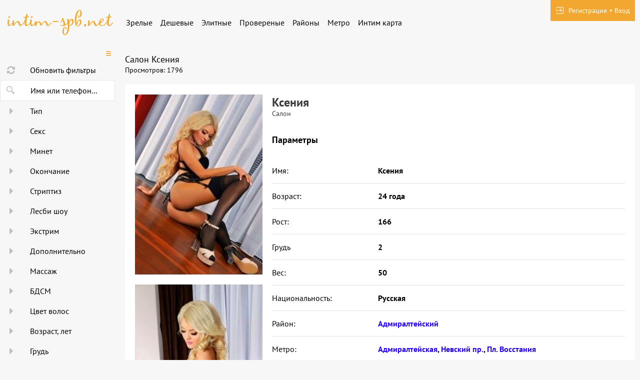

--- FILE ---
content_type: text/html; charset=UTF-8
request_url: http://intim-spb.net/anket/1415
body_size: 8723
content:
<!DOCTYPE html> <html lang="ru" class="no-js"> <head> <meta charset="utf-8"> <meta http-equiv="content-type" content="text/html; charset=utf-8" /> <title>Проститутка Ксения (id 1415) - Санкт-Петербург</title> <link rel="icon" href="//static.intim-spb.net/v2/intspb/favicon.png" type="image/png"/><link rel="shortcut icon" href="//static.intim-spb.net/v2/intspb/favicon.png" type="image/png"/> <base href="http://intim-spb.net/anket/1415"></base> <script type="text/javascript">var auth_domain = "http://intspb.auth.intim-spb.net";</script> <link rel="preload" href="//static.intim-spb.net/min/all_gxv0o6.css" as="style"> <link rel="stylesheet" type="text/css" href="//static.intim-spb.net/min/all_gxv0o6.css" media="all"></link> <link rel="preload" href="//static.intim-spb.net/min/glob_17ik5x9.css" as="style"> <link rel="preload" href="//static.intim-spb.net/min/all_29lh15.js" as="script"> <link rel="preload" href="//static.intim-spb.net/v2/all/fonts/pt-sans/latin-ext_latin_cyrillic-ext_cyrillic-regular.woff2" type="font/woff2" as="font" crossorigin="anonymous" /> <link rel="preload" href="//static.intim-spb.net/v2/all/fonts/pt-sans/latin-ext_latin_cyrillic-ext_cyrillic-700.woff2" type="font/woff2" as="font" crossorigin="anonymous" /> <link rel="preload" href="//static.intim-spb.net/min/scripts/www_v2/main/ads/view/view.js" as="script"> <link rel="preload" href="//static.intim-spb.net/min/prf_vn8ewv.js" as="script"> <link rel="canonical" href="http://intim-spb.net/anket/1415" /> <meta name="viewport" content="width=device-width, initial-scale=1.0, maximum-scale=1.0, minimum-scale=1.0, user-scalable=no"> <meta content="telephone=no" name="format-detection"> <meta name="keywords" content="" /><meta name="description" content="Шлюха Ксения (id 1415) - из города Санкт-Петербург - Элитный салон, красивые девушки.Принимаем у себя или приедем к вам.Tg @elysium_spb - intim-spb.net" /> <!--[if lt IE 9]> <script src="https://oss.maxcdn.com/libs/html5shiv/3.7.0/html5shiv.js"></script> <script src="https://oss.maxcdn.com/libs/respond.js/1.4.2/respond.min.js"></script> <![endif]--> <script type="text/javascript">document.documentElement.className = document.documentElement.className.replace( /\bno-js\b/,'yes-js' );</script> </head> <body> <div class="wrapper"> <header class="header"> <div class="logo"> <a href="/"> <img width="100%" height="100%" decode="async" src="http://static.intim-spb.net/v2/intspb/images/logo.png" title="проститутки Санкт-Петербург intim-spb.net" alt="проститутки Санкт-Петербург intim-spb.net"/> </a> </div> <div class="holder_header"> <nav> <ul class="navigation_menu"> <li class="item_menu"> <a class="item_link" href="/ankets/mature">Зрелые</a> </li> <li class="item_menu"> <a class="item_link" href="/ankets/cheap">Дешевые</a> </li> <li class="item_menu"> <a class="item_link" href="/ankets/expencive">Элитные</a> </li> <li class="item_menu"> <a class="item_link" href="/ankets/admincheck">Провереные</a> </li> <li class="item_menu"> <a class="item_link" href="/ankets/rayons">Районы</a> </li> <li class="item_menu"> <a class="item_link" href="/ankets/metro">Метро</a> </li> <li class="item_menu"> <a class="item_link" href="/ads/map">Интим карта</a> </li> </ul> </nav> <div class="right js-hidden"> Для того чтобы авторизироваться включите в настройках браузера Javascript и Cookies </div> <span> <ul class="login"> <li class="item_login"><a href="/registration/form-advertiser"><i class="icon-login"></i><span>Регистрация</span></a></li> <li class="item_login"><a href="/auth"><span>Вход</span></a></li> </ul> </span> </div> </header> <div class="main"> <aside class="sidebar"> <form id="filter-form" data-ajax data-autosubmit data-prefix='filter' action="/system/ajax?_dir=%2Fmain%2Ffilter&_file=filter&_token=98b935f869171953b1296112988442aa" data-callback="remove classname" data-callback-args-remove="selector=#ajax-data-loader&method=find" data-callback-args-classname="selector=#ajax-data-loader&classname=show"> <input type="hidden" name="p" value=""> <input type="hidden" name="url" value="/"> <div class="btn_menu"> <button type="button" class="button_menu" name="update"><i class="icon-burger"></i></button> </div> <div class="wrap_sidebar"> <div class="refresh"> <button type="submit" class="btn_refresh"> <span class="icon_field"> <i class="icon-refresh"></i> </span> <span class="item_text"> <span>Обновить фильтры</span> </span> </button> </div> <div class="search"> <button type="button" class="btn_search"> <i class="icon-search"></i> </button> <div class="input_field"> <input type="text" class="input" name="q" placeholder="Имя или телефон..."> </div> </div> <div class="accordion" id="accordion2"> <div class="accordion-group"> <div class="accordion-heading"> <a class="accordion-toggle" data-toggle="collapse" data-parent="#accordion2" href="#collapse0"> <span class="icon_field"> <i class="icon-arrow-right"></i> </span> <span class="item_text">Тип</span> </a> </div> <div id="collapse0" class="accordion-body collapse"> <div class="accordion-inner"> <div class="row_checkbox"> <div class="box_checkbox"> <input type="checkbox" name="checkbox[6][]" id="filer_checkbox-6" value="1" class="checkbox"> </div> <div class="text_label"> <label for="filer_checkbox-6" class="label">Проститутка</label> </div> </div> <div class="row_checkbox"> <div class="box_checkbox"> <input type="checkbox" name="checkbox[11][]" id="filer_checkbox-11" value="1" class="checkbox"> </div> <div class="text_label"> <label for="filer_checkbox-11" class="label">Подружки</label> </div> </div> <div class="row_checkbox"> <div class="box_checkbox"> <input type="checkbox" name="checkbox[10][]" id="filer_checkbox-10" value="1" class="checkbox"> </div> <div class="text_label"> <label for="filer_checkbox-10" class="label">Пары</label> </div> </div> <div class="row_checkbox"> <div class="box_checkbox"> <input type="checkbox" name="checkbox[7][]" id="filer_checkbox-7" value="1" class="checkbox"> </div> <div class="text_label"> <label for="filer_checkbox-7" class="label">Транссексуал</label> </div> </div> <div class="row_checkbox"> <div class="box_checkbox"> <input type="checkbox" name="checkbox[9][]" id="filer_checkbox-9" value="1" class="checkbox"> </div> <div class="text_label"> <label for="filer_checkbox-9" class="label">Массажистка</label> </div> </div> <div class="row_checkbox"> <div class="box_checkbox"> <input type="checkbox" name="checkbox[8][]" id="filer_checkbox-8" value="1" class="checkbox"> </div> <div class="text_label"> <label for="filer_checkbox-8" class="label">Жиголо / Альфонс</label> </div> </div> </div> </div> </div> <div class="accordion-group"> <div class="accordion-heading"> <a class="accordion-toggle" data-toggle="collapse" data-parent="#accordion2" href="#collapse1"> <span class="icon_field"> <i class="icon-arrow-right"></i> </span> <span class="item_text">Секс</span> </a> </div> <div id="collapse1" class="accordion-body collapse"> <div class="accordion-inner"> <div class="row_checkbox"> <div class="box_checkbox"> <input type="checkbox" name="checkbox[12][]" id="filer_checkbox-12" value="1" class="checkbox"> </div> <div class="text_label"> <label for="filer_checkbox-12" class="label">Классика</label> </div> </div> <div class="row_checkbox"> <div class="box_checkbox"> <input type="checkbox" name="checkbox[13][]" id="filer_checkbox-13" value="1" class="checkbox"> </div> <div class="text_label"> <label for="filer_checkbox-13" class="label">Анальный</label> </div> </div> <div class="row_checkbox"> <div class="box_checkbox"> <input type="checkbox" name="checkbox[14][]" id="filer_checkbox-14" value="1" class="checkbox"> </div> <div class="text_label"> <label for="filer_checkbox-14" class="label">Групповой</label> </div> </div> <div class="row_checkbox"> <div class="box_checkbox"> <input type="checkbox" name="checkbox[15][]" id="filer_checkbox-15" value="1" class="checkbox"> </div> <div class="text_label"> <label for="filer_checkbox-15" class="label">Лесбийский</label> </div> </div> </div> </div> </div> <div class="accordion-group"> <div class="accordion-heading"> <a class="accordion-toggle" data-toggle="collapse" data-parent="#accordion2" href="#collapse2"> <span class="icon_field"> <i class="icon-arrow-right"></i> </span> <span class="item_text">Минет</span> </a> </div> <div id="collapse2" class="accordion-body collapse"> <div class="accordion-inner"> <div class="row_checkbox"> <div class="box_checkbox"> <input type="checkbox" name="checkbox[16][]" id="filer_checkbox-16" value="1" class="checkbox"> </div> <div class="text_label"> <label for="filer_checkbox-16" class="label">С презервативом</label> </div> </div> <div class="row_checkbox"> <div class="box_checkbox"> <input type="checkbox" name="checkbox[17][]" id="filer_checkbox-17" value="1" class="checkbox"> </div> <div class="text_label"> <label for="filer_checkbox-17" class="label">Без презерватива</label> </div> </div> <div class="row_checkbox"> <div class="box_checkbox"> <input type="checkbox" name="checkbox[18][]" id="filer_checkbox-18" value="1" class="checkbox"> </div> <div class="text_label"> <label for="filer_checkbox-18" class="label">Глубокий</label> </div> </div> <div class="row_checkbox"> <div class="box_checkbox"> <input type="checkbox" name="checkbox[19][]" id="filer_checkbox-19" value="1" class="checkbox"> </div> <div class="text_label"> <label for="filer_checkbox-19" class="label">В машине</label> </div> </div> <div class="row_checkbox"> <div class="box_checkbox"> <input type="checkbox" name="checkbox[20][]" id="filer_checkbox-20" value="1" class="checkbox"> </div> <div class="text_label"> <label for="filer_checkbox-20" class="label">Кунилингус</label> </div> </div> <div class="row_checkbox"> <div class="box_checkbox"> <input type="checkbox" name="checkbox[21][]" id="filer_checkbox-21" value="1" class="checkbox"> </div> <div class="text_label"> <label for="filer_checkbox-21" class="label">Aнилингус</label> </div> </div> </div> </div> </div> <div class="accordion-group"> <div class="accordion-heading"> <a class="accordion-toggle" data-toggle="collapse" data-parent="#accordion2" href="#collapse3"> <span class="icon_field"> <i class="icon-arrow-right"></i> </span> <span class="item_text">Окончание</span> </a> </div> <div id="collapse3" class="accordion-body collapse"> <div class="accordion-inner"> <div class="row_checkbox"> <div class="box_checkbox"> <input type="checkbox" name="checkbox[22][]" id="filer_checkbox-22" value="1" class="checkbox"> </div> <div class="text_label"> <label for="filer_checkbox-22" class="label">В рот</label> </div> </div> <div class="row_checkbox"> <div class="box_checkbox"> <input type="checkbox" name="checkbox[23][]" id="filer_checkbox-23" value="1" class="checkbox"> </div> <div class="text_label"> <label for="filer_checkbox-23" class="label">На лицо</label> </div> </div> <div class="row_checkbox"> <div class="box_checkbox"> <input type="checkbox" name="checkbox[24][]" id="filer_checkbox-24" value="1" class="checkbox"> </div> <div class="text_label"> <label for="filer_checkbox-24" class="label">На грудь</label> </div> </div> </div> </div> </div> <div class="accordion-group"> <div class="accordion-heading"> <a class="accordion-toggle" data-toggle="collapse" data-parent="#accordion2" href="#collapse4"> <span class="icon_field"> <i class="icon-arrow-right"></i> </span> <span class="item_text">Стриптиз</span> </a> </div> <div id="collapse4" class="accordion-body collapse"> <div class="accordion-inner"> <div class="row_checkbox"> <div class="box_checkbox"> <input type="checkbox" name="checkbox[25][]" id="filer_checkbox-25" value="1" class="checkbox"> </div> <div class="text_label"> <label for="filer_checkbox-25" class="label">Профи</label> </div> </div> <div class="row_checkbox"> <div class="box_checkbox"> <input type="checkbox" name="checkbox[26][]" id="filer_checkbox-26" value="1" class="checkbox"> </div> <div class="text_label"> <label for="filer_checkbox-26" class="label">Не профи</label> </div> </div> </div> </div> </div> <div class="accordion-group"> <div class="accordion-heading"> <a class="accordion-toggle" data-toggle="collapse" data-parent="#accordion2" href="#collapse5"> <span class="icon_field"> <i class="icon-arrow-right"></i> </span> <span class="item_text">Лесби шоу</span> </a> </div> <div id="collapse5" class="accordion-body collapse"> <div class="accordion-inner"> <div class="row_checkbox"> <div class="box_checkbox"> <input type="checkbox" name="checkbox[27][]" id="filer_checkbox-27" value="1" class="checkbox"> </div> <div class="text_label"> <label for="filer_checkbox-27" class="label">Откровенное</label> </div> </div> <div class="row_checkbox"> <div class="box_checkbox"> <input type="checkbox" name="checkbox[28][]" id="filer_checkbox-28" value="1" class="checkbox"> </div> <div class="text_label"> <label for="filer_checkbox-28" class="label">Лёгкое</label> </div> </div> </div> </div> </div> <div class="accordion-group"> <div class="accordion-heading"> <a class="accordion-toggle" data-toggle="collapse" data-parent="#accordion2" href="#collapse6"> <span class="icon_field"> <i class="icon-arrow-right"></i> </span> <span class="item_text">Экстрим</span> </a> </div> <div id="collapse6" class="accordion-body collapse"> <div class="accordion-inner"> <div class="row_checkbox"> <div class="box_checkbox"> <input type="checkbox" name="checkbox[36][]" id="filer_checkbox-36" value="1" class="checkbox"> </div> <div class="text_label"> <label for="filer_checkbox-36" class="label">Игрушки</label> </div> </div> <div class="row_checkbox"> <div class="box_checkbox"> <input type="checkbox" name="checkbox[101][]" id="filer_checkbox-101" value="1" class="checkbox"> </div> <div class="text_label"> <label for="filer_checkbox-101" class="label">Золотой дождь выдача</label> </div> </div> <div class="row_checkbox"> <div class="box_checkbox"> <input type="checkbox" name="checkbox[102][]" id="filer_checkbox-102" value="1" class="checkbox"> </div> <div class="text_label"> <label for="filer_checkbox-102" class="label">Золотой дождь прием</label> </div> </div> <div class="row_checkbox"> <div class="box_checkbox"> <input type="checkbox" name="checkbox[93][]" id="filer_checkbox-93" value="1" class="checkbox"> </div> <div class="text_label"> <label for="filer_checkbox-93" class="label">Страпон заказчику</label> </div> </div> <div class="row_checkbox"> <div class="box_checkbox"> <input type="checkbox" name="checkbox[94][]" id="filer_checkbox-94" value="1" class="checkbox"> </div> <div class="text_label"> <label for="filer_checkbox-94" class="label">Страпон исполнителю</label> </div> </div> <div class="row_checkbox"> <div class="box_checkbox"> <input type="checkbox" name="checkbox[95][]" id="filer_checkbox-95" value="1" class="checkbox"> </div> <div class="text_label"> <label for="filer_checkbox-95" class="label">Фистинг заказчику</label> </div> </div> <div class="row_checkbox"> <div class="box_checkbox"> <input type="checkbox" name="checkbox[97][]" id="filer_checkbox-97" value="1" class="checkbox"> </div> <div class="text_label"> <label for="filer_checkbox-97" class="label">Фистинг анальный заказчику</label> </div> </div> <div class="row_checkbox"> <div class="box_checkbox"> <input type="checkbox" name="checkbox[96][]" id="filer_checkbox-96" value="1" class="checkbox"> </div> <div class="text_label"> <label for="filer_checkbox-96" class="label">Фистинг исполнителю</label> </div> </div> <div class="row_checkbox"> <div class="box_checkbox"> <input type="checkbox" name="checkbox[98][]" id="filer_checkbox-98" value="1" class="checkbox"> </div> <div class="text_label"> <label for="filer_checkbox-98" class="label">Фистинг анальный исполнителю</label> </div> </div> <div class="row_checkbox"> <div class="box_checkbox"> <input type="checkbox" name="checkbox[99][]" id="filer_checkbox-99" value="1" class="checkbox"> </div> <div class="text_label"> <label for="filer_checkbox-99" class="label">Копро выдача</label> </div> </div> <div class="row_checkbox"> <div class="box_checkbox"> <input type="checkbox" name="checkbox[100][]" id="filer_checkbox-100" value="1" class="checkbox"> </div> <div class="text_label"> <label for="filer_checkbox-100" class="label">Копро прием</label> </div> </div> </div> </div> </div> <div class="accordion-group"> <div class="accordion-heading"> <a class="accordion-toggle" data-toggle="collapse" data-parent="#accordion2" href="#collapse7"> <span class="icon_field"> <i class="icon-arrow-right"></i> </span> <span class="item_text">Дополнительно</span> </a> </div> <div id="collapse7" class="accordion-body collapse"> <div class="accordion-inner"> <div class="row_checkbox"> <div class="box_checkbox"> <input type="checkbox" name="checkbox[37][]" id="filer_checkbox-37" value="1" class="checkbox"> </div> <div class="text_label"> <label for="filer_checkbox-37" class="label">Эскорт</label> </div> </div> <div class="row_checkbox"> <div class="box_checkbox"> <input type="checkbox" name="checkbox[38][]" id="filer_checkbox-38" value="1" class="checkbox"> </div> <div class="text_label"> <label for="filer_checkbox-38" class="label">Фото/Видео</label> </div> </div> <div class="row_checkbox"> <div class="box_checkbox"> <input type="checkbox" name="checkbox[39][]" id="filer_checkbox-39" value="1" class="checkbox"> </div> <div class="text_label"> <label for="filer_checkbox-39" class="label">Услуги семейной паре</label> </div> </div> <div class="row_checkbox"> <div class="box_checkbox"> <input type="checkbox" name="checkbox[105][]" id="filer_checkbox-105" value="1" class="checkbox"> </div> <div class="text_label"> <label for="filer_checkbox-105" class="label">Услуги в автомобиле</label> </div> </div> <div class="row_checkbox"> <div class="box_checkbox"> <input type="checkbox" name="checkbox[106][]" id="filer_checkbox-106" value="1" class="checkbox"> </div> <div class="text_label"> <label for="filer_checkbox-106" class="label">Услуги девушкам</label> </div> </div> <div class="row_checkbox"> <div class="box_checkbox"> <input type="checkbox" name="checkbox[107][]" id="filer_checkbox-107" value="1" class="checkbox"> </div> <div class="text_label"> <label for="filer_checkbox-107" class="label">Ролевые игры</label> </div> </div> <div class="row_checkbox"> <div class="box_checkbox"> <input type="checkbox" name="checkbox[108][]" id="filer_checkbox-108" value="1" class="checkbox"> </div> <div class="text_label"> <label for="filer_checkbox-108" class="label">Услуги геям</label> </div> </div> </div> </div> </div> <div class="accordion-group"> <div class="accordion-heading"> <a class="accordion-toggle" data-toggle="collapse" data-parent="#accordion2" href="#collapse8"> <span class="icon_field"> <i class="icon-arrow-right"></i> </span> <span class="item_text">Массаж</span> </a> </div> <div id="collapse8" class="accordion-body collapse"> <div class="accordion-inner"> <div class="row_checkbox"> <div class="box_checkbox"> <input type="checkbox" name="checkbox[40][]" id="filer_checkbox-40" value="1" class="checkbox"> </div> <div class="text_label"> <label for="filer_checkbox-40" class="label">Классический</label> </div> </div> <div class="row_checkbox"> <div class="box_checkbox"> <input type="checkbox" name="checkbox[41][]" id="filer_checkbox-41" value="1" class="checkbox"> </div> <div class="text_label"> <label for="filer_checkbox-41" class="label">Профессиональный</label> </div> </div> <div class="row_checkbox"> <div class="box_checkbox"> <input type="checkbox" name="checkbox[42][]" id="filer_checkbox-42" value="1" class="checkbox"> </div> <div class="text_label"> <label for="filer_checkbox-42" class="label">Расслабляющий</label> </div> </div> <div class="row_checkbox"> <div class="box_checkbox"> <input type="checkbox" name="checkbox[43][]" id="filer_checkbox-43" value="1" class="checkbox"> </div> <div class="text_label"> <label for="filer_checkbox-43" class="label">Тайский</label> </div> </div> <div class="row_checkbox"> <div class="box_checkbox"> <input type="checkbox" name="checkbox[44][]" id="filer_checkbox-44" value="1" class="checkbox"> </div> <div class="text_label"> <label for="filer_checkbox-44" class="label">Урологический</label> </div> </div> <div class="row_checkbox"> <div class="box_checkbox"> <input type="checkbox" name="checkbox[45][]" id="filer_checkbox-45" value="1" class="checkbox"> </div> <div class="text_label"> <label for="filer_checkbox-45" class="label">Точечный</label> </div> </div> <div class="row_checkbox"> <div class="box_checkbox"> <input type="checkbox" name="checkbox[46][]" id="filer_checkbox-46" value="1" class="checkbox"> </div> <div class="text_label"> <label for="filer_checkbox-46" class="label">Эротический</label> </div> </div> <div class="row_checkbox"> <div class="box_checkbox"> <input type="checkbox" name="checkbox[47][]" id="filer_checkbox-47" value="1" class="checkbox"> </div> <div class="text_label"> <label for="filer_checkbox-47" class="label">Ветка сакуры</label> </div> </div> <div class="row_checkbox"> <div class="box_checkbox"> <input type="checkbox" name="checkbox[88][]" id="filer_checkbox-88" value="1" class="checkbox"> </div> <div class="text_label"> <label for="filer_checkbox-88" class="label">Тантрический</label> </div> </div> <div class="row_checkbox"> <div class="box_checkbox"> <input type="checkbox" name="checkbox[89][]" id="filer_checkbox-89" value="1" class="checkbox"> </div> <div class="text_label"> <label for="filer_checkbox-89" class="label">Аква-пенный</label> </div> </div> <div class="row_checkbox"> <div class="box_checkbox"> <input type="checkbox" name="checkbox[90][]" id="filer_checkbox-90" value="1" class="checkbox"> </div> <div class="text_label"> <label for="filer_checkbox-90" class="label">Древнеегипетский</label> </div> </div> <div class="row_checkbox"> <div class="box_checkbox"> <input type="checkbox" name="checkbox[91][]" id="filer_checkbox-91" value="1" class="checkbox"> </div> <div class="text_label"> <label for="filer_checkbox-91" class="label">Шведский</label> </div> </div> </div> </div> </div> <div class="accordion-group"> <div class="accordion-heading"> <a class="accordion-toggle" data-toggle="collapse" data-parent="#accordion2" href="#collapse9"> <span class="icon_field"> <i class="icon-arrow-right"></i> </span> <span class="item_text">БДСМ </span> </a> </div> <div id="collapse9" class="accordion-body collapse"> <div class="accordion-inner"> <div class="row_checkbox"> <div class="box_checkbox"> <input type="checkbox" name="checkbox[48][]" id="filer_checkbox-48" value="1" class="checkbox"> </div> <div class="text_label"> <label for="filer_checkbox-48" class="label">Бандаж</label> </div> </div> <div class="row_checkbox"> <div class="box_checkbox"> <input type="checkbox" name="checkbox[49][]" id="filer_checkbox-49" value="1" class="checkbox"> </div> <div class="text_label"> <label for="filer_checkbox-49" class="label">Госпожа</label> </div> </div> <div class="row_checkbox"> <div class="box_checkbox"> <input type="checkbox" name="checkbox[50][]" id="filer_checkbox-50" value="1" class="checkbox"> </div> <div class="text_label"> <label for="filer_checkbox-50" class="label">Ролевые игры</label> </div> </div> <div class="row_checkbox"> <div class="box_checkbox"> <input type="checkbox" name="checkbox[51][]" id="filer_checkbox-51" value="1" class="checkbox"> </div> <div class="text_label"> <label for="filer_checkbox-51" class="label">Лёгкая доминация</label> </div> </div> <div class="row_checkbox"> <div class="box_checkbox"> <input type="checkbox" name="checkbox[52][]" id="filer_checkbox-52" value="1" class="checkbox"> </div> <div class="text_label"> <label for="filer_checkbox-52" class="label">Порка</label> </div> </div> <div class="row_checkbox"> <div class="box_checkbox"> <input type="checkbox" name="checkbox[53][]" id="filer_checkbox-53" value="1" class="checkbox"> </div> <div class="text_label"> <label for="filer_checkbox-53" class="label">Рабыня</label> </div> </div> <div class="row_checkbox"> <div class="box_checkbox"> <input type="checkbox" name="checkbox[54][]" id="filer_checkbox-54" value="1" class="checkbox"> </div> <div class="text_label"> <label for="filer_checkbox-54" class="label">Фетиш</label> </div> </div> <div class="row_checkbox"> <div class="box_checkbox"> <input type="checkbox" name="checkbox[55][]" id="filer_checkbox-55" value="1" class="checkbox"> </div> <div class="text_label"> <label for="filer_checkbox-55" class="label">Трамплинг</label> </div> </div> <div class="row_checkbox"> <div class="box_checkbox"> <input type="checkbox" name="checkbox[92][]" id="filer_checkbox-92" value="1" class="checkbox"> </div> <div class="text_label"> <label for="filer_checkbox-92" class="label">Экстрим</label> </div> </div> </div> </div> </div> <div class="accordion-group"> <div class="accordion-heading"> <a class="accordion-toggle" data-toggle="collapse" data-parent="#accordion2" href="#collapse10"> <span class="icon_field"> <i class="icon-arrow-right"></i> </span> <span class="item_text">Цвет волос</span> </a> </div> <div id="collapse10" class="accordion-body collapse"> <div class="accordion-inner"> <div class="row_checkbox"> <div class="box_checkbox"> <input type="checkbox" name="checkbox[56][]" id="filer_checkbox-56" value="1" class="checkbox"> </div> <div class="text_label"> <label for="filer_checkbox-56" class="label">Блондинка</label> </div> </div> <div class="row_checkbox"> <div class="box_checkbox"> <input type="checkbox" name="checkbox[57][]" id="filer_checkbox-57" value="1" class="checkbox"> </div> <div class="text_label"> <label for="filer_checkbox-57" class="label">Брюнетка</label> </div> </div> <div class="row_checkbox"> <div class="box_checkbox"> <input type="checkbox" name="checkbox[58][]" id="filer_checkbox-58" value="1" class="checkbox"> </div> <div class="text_label"> <label for="filer_checkbox-58" class="label">Шатенка</label> </div> </div> <div class="row_checkbox"> <div class="box_checkbox"> <input type="checkbox" name="checkbox[59][]" id="filer_checkbox-59" value="1" class="checkbox"> </div> <div class="text_label"> <label for="filer_checkbox-59" class="label">Рыжая</label> </div> </div> <div class="row_checkbox"> <div class="box_checkbox"> <input type="checkbox" name="checkbox[60][]" id="filer_checkbox-60" value="1" class="checkbox"> </div> <div class="text_label"> <label for="filer_checkbox-60" class="label">Русая</label> </div> </div> </div> </div> </div> <div class="accordion-group"> <div class="accordion-heading"> <a class="accordion-toggle" data-toggle="collapse" data-parent="#accordion2" href="#collapse11"> <span class="icon_field"> <i class="icon-arrow-right"></i> </span> <span class="item_text">Возраст, лет</span> </a> </div> <div id="collapse11" class="accordion-body collapse"> <div class="accordion-inner"> <div class="row_checkbox"> <div class="box_checkbox"> <input type="checkbox" name="checkbox[61][]" id="filer_checkbox-61" value="1" class="checkbox"> </div> <div class="text_label"> <label for="filer_checkbox-61" class="label">До 20 лет</label> </div> </div> <div class="row_checkbox"> <div class="box_checkbox"> <input type="checkbox" name="checkbox[62][]" id="filer_checkbox-62" value="1" class="checkbox"> </div> <div class="text_label"> <label for="filer_checkbox-62" class="label">От 21 до 30 лет</label> </div> </div> <div class="row_checkbox"> <div class="box_checkbox"> <input type="checkbox" name="checkbox[63][]" id="filer_checkbox-63" value="1" class="checkbox"> </div> <div class="text_label"> <label for="filer_checkbox-63" class="label">От 31 до 40 лет</label> </div> </div> <div class="row_checkbox"> <div class="box_checkbox"> <input type="checkbox" name="checkbox[64][]" id="filer_checkbox-64" value="1" class="checkbox"> </div> <div class="text_label"> <label for="filer_checkbox-64" class="label">Старше 40 лет</label> </div> </div> <div class="row_checkbox"> <div class="box_checkbox"> <input type="checkbox" name="checkbox[65][]" id="filer_checkbox-65" value="1" class="checkbox"> </div> <div class="text_label"> <label for="filer_checkbox-65" class="label">Зрелые</label> </div> </div> <div class="row_checkbox"> <div class="box_checkbox"> <input type="checkbox" name="checkbox[66][]" id="filer_checkbox-66" value="1" class="checkbox"> </div> <div class="text_label"> <label for="filer_checkbox-66" class="label">Самые старые</label> </div> </div> </div> </div> </div> <div class="accordion-group"> <div class="accordion-heading"> <a class="accordion-toggle" data-toggle="collapse" data-parent="#accordion2" href="#collapse12"> <span class="icon_field"> <i class="icon-arrow-right"></i> </span> <span class="item_text">Грудь</span> </a> </div> <div id="collapse12" class="accordion-body collapse"> <div class="accordion-inner"> <div class="row_checkbox"> <div class="box_checkbox"> <input type="checkbox" name="checkbox[67][]" id="filer_checkbox-67" value="1" class="checkbox"> </div> <div class="text_label"> <label for="filer_checkbox-67" class="label">0-1</label> </div> </div> <div class="row_checkbox"> <div class="box_checkbox"> <input type="checkbox" name="checkbox[68][]" id="filer_checkbox-68" value="1" class="checkbox"> </div> <div class="text_label"> <label for="filer_checkbox-68" class="label">2-3</label> </div> </div> <div class="row_checkbox"> <div class="box_checkbox"> <input type="checkbox" name="checkbox[69][]" id="filer_checkbox-69" value="1" class="checkbox"> </div> <div class="text_label"> <label for="filer_checkbox-69" class="label">4-5</label> </div> </div> <div class="row_checkbox"> <div class="box_checkbox"> <input type="checkbox" name="checkbox[70][]" id="filer_checkbox-70" value="1" class="checkbox"> </div> <div class="text_label"> <label for="filer_checkbox-70" class="label">&gt; 5</label> </div> </div> </div> </div> </div> <div class="accordion-group"> <div class="accordion-heading"> <a class="accordion-toggle" data-toggle="collapse" data-parent="#accordion2" href="#collapse13"> <span class="icon_field"> <i class="icon-arrow-right"></i> </span> <span class="item_text">Рост, см</span> </a> </div> <div id="collapse13" class="accordion-body collapse"> <div class="accordion-inner"> <div class="row_checkbox"> <div class="box_checkbox"> <input type="checkbox" name="checkbox[71][]" id="filer_checkbox-71" value="1" class="checkbox"> </div> <div class="text_label"> <label for="filer_checkbox-71" class="label">&lt; 160</label> </div> </div> <div class="row_checkbox"> <div class="box_checkbox"> <input type="checkbox" name="checkbox[72][]" id="filer_checkbox-72" value="1" class="checkbox"> </div> <div class="text_label"> <label for="filer_checkbox-72" class="label">160-170</label> </div> </div> <div class="row_checkbox"> <div class="box_checkbox"> <input type="checkbox" name="checkbox[73][]" id="filer_checkbox-73" value="1" class="checkbox"> </div> <div class="text_label"> <label for="filer_checkbox-73" class="label">171-180</label> </div> </div> <div class="row_checkbox"> <div class="box_checkbox"> <input type="checkbox" name="checkbox[74][]" id="filer_checkbox-74" value="1" class="checkbox"> </div> <div class="text_label"> <label for="filer_checkbox-74" class="label">&gt; 180</label> </div> </div> </div> </div> </div> <div class="accordion-group"> <div class="accordion-heading"> <a class="accordion-toggle" data-toggle="collapse" data-parent="#accordion2" href="#collapse14"> <span class="icon_field"> <i class="icon-arrow-right"></i> </span> <span class="item_text">Национальность</span> </a> </div> <div id="collapse14" class="accordion-body collapse"> <div class="accordion-inner"> <div class="row_checkbox"> <div class="box_checkbox"> <input type="checkbox" name="checkbox[84][]" id="filer_checkbox-84" value="1" class="checkbox"> </div> <div class="text_label"> <label for="filer_checkbox-84" class="label">Русская</label> </div> </div> <div class="row_checkbox"> <div class="box_checkbox"> <input type="checkbox" name="checkbox[85][]" id="filer_checkbox-85" value="1" class="checkbox"> </div> <div class="text_label"> <label for="filer_checkbox-85" class="label">Украинка</label> </div> </div> <div class="row_checkbox"> <div class="box_checkbox"> <input type="checkbox" name="checkbox[86][]" id="filer_checkbox-86" value="1" class="checkbox"> </div> <div class="text_label"> <label for="filer_checkbox-86" class="label">Азиатка</label> </div> </div> <div class="row_checkbox"> <div class="box_checkbox"> <input type="checkbox" name="checkbox[87][]" id="filer_checkbox-87" value="1" class="checkbox"> </div> <div class="text_label"> <label for="filer_checkbox-87" class="label">Негритянка</label> </div> </div> </div> </div> </div> <div class="accordion-group"> <div class="accordion-heading"> <a class="accordion-toggle" data-toggle="collapse" data-parent="#accordion2" href="#collapse15"> <span class="icon_field"> <i class="icon-arrow-right"></i> </span> <span class="item_text">Вес, кг</span> </a> </div> <div id="collapse15" class="accordion-body collapse"> <div class="accordion-inner"> <div class="row_checkbox"> <div class="box_checkbox"> <input type="checkbox" name="checkbox[75][]" id="filer_checkbox-75" value="1" class="checkbox"> </div> <div class="text_label"> <label for="filer_checkbox-75" class="label">&lt; 55</label> </div> </div> <div class="row_checkbox"> <div class="box_checkbox"> <input type="checkbox" name="checkbox[76][]" id="filer_checkbox-76" value="1" class="checkbox"> </div> <div class="text_label"> <label for="filer_checkbox-76" class="label">55-70</label> </div> </div> <div class="row_checkbox"> <div class="box_checkbox"> <input type="checkbox" name="checkbox[77][]" id="filer_checkbox-77" value="1" class="checkbox"> </div> <div class="text_label"> <label for="filer_checkbox-77" class="label">71-85</label> </div> </div> <div class="row_checkbox"> <div class="box_checkbox"> <input type="checkbox" name="checkbox[78][]" id="filer_checkbox-78" value="1" class="checkbox"> </div> <div class="text_label"> <label for="filer_checkbox-78" class="label">&gt; 85</label> </div> </div> </div> </div> </div> <div class="accordion-group"> <div class="accordion-heading"> <a class="accordion-toggle" data-toggle="collapse" data-parent="#accordion2" href="#collapse16"> <span class="icon_field"> <i class="icon-arrow-right"></i> </span> <span class="item_text">Цена за час</span> </a> </div> <div id="collapse16" class="accordion-body collapse"> <div class="accordion-inner"> <div class="row_checkbox"> <div class="box_checkbox"> <input type="checkbox" name="checkbox[79][]" id="filer_checkbox-79" value="1" class="checkbox"> </div> <div class="text_label"> <label for="filer_checkbox-79" class="label">До 2000 руб</label> </div> </div> <div class="row_checkbox"> <div class="box_checkbox"> <input type="checkbox" name="checkbox[80][]" id="filer_checkbox-80" value="1" class="checkbox"> </div> <div class="text_label"> <label for="filer_checkbox-80" class="label">От 2001 до 3500 руб</label> </div> </div> <div class="row_checkbox"> <div class="box_checkbox"> <input type="checkbox" name="checkbox[81][]" id="filer_checkbox-81" value="1" class="checkbox"> </div> <div class="text_label"> <label for="filer_checkbox-81" class="label">От 3501 до 5000 руб</label> </div> </div> <div class="row_checkbox"> <div class="box_checkbox"> <input type="checkbox" name="checkbox[82][]" id="filer_checkbox-82" value="1" class="checkbox"> </div> <div class="text_label"> <label for="filer_checkbox-82" class="label">От 5001 до 8000 руб</label> </div> </div> <div class="row_checkbox"> <div class="box_checkbox"> <input type="checkbox" name="checkbox[83][]" id="filer_checkbox-83" value="1" class="checkbox"> </div> <div class="text_label"> <label for="filer_checkbox-83" class="label">8001 руб и более</label> </div> </div> </div> </div> </div> <div class="accordion-group"> <div class="accordion-heading"> <a class="accordion-toggle" data-toggle="collapse" data-parent="#accordion2" href="#collapse17"> <span class="icon_field"> <i class="icon-arrow-right"></i> </span> <span class="item_text">Место</span> </a> </div> <div id="collapse17" class="accordion-body collapse"> <div class="accordion-inner"> <div class="row_checkbox"> <div class="box_checkbox"> <input type="checkbox" name="checkbox[4][]" id="filer_checkbox-4" value="1" class="checkbox"> </div> <div class="text_label"> <label for="filer_checkbox-4" class="label">У меня</label> </div> </div> <div class="row_checkbox"> <div class="box_checkbox"> <input type="checkbox" name="checkbox[5][]" id="filer_checkbox-5" value="1" class="checkbox"> </div> <div class="text_label"> <label for="filer_checkbox-5" class="label">На выезд</label> </div> </div> </div> </div> </div> </div> </div> </form> </aside> <main class="content_main"> <section id="ajax-data-content" class="holder_content"> <div class="headline"> <h1>Салон Ксения </h1> <div class="call">Просмотров:&nbsp;1796</div> </div> <div class="content_profile"> <div class="images"> <div class="image"> <a class="fancybox" rel="group" href="javascript:void(0)" data-url="/system/ajax?_dir=%2Fmain%2Fads%2Fview&_file=photo&id=8090&_token=98b935f869171953b1296112988442aa" title="Photo:8090"> <style type="text/css">._si-25de3c {width:255px;height:360px;position:relative;}._si-25de3c div{position:absolute;width:51px;height:72px;}._si-25de3c._bg div{background-image:url('http://static.intim-spb.net/photo/f/3/d/f3df0efdc38980c7_255x360.jpg');}._si-25de3c ._s0{left:204px;top:216px;background-position:-3px -3px;} ._si-25de3c ._s1{left:51px;top:72px;background-position:-3px -81px;} ._si-25de3c ._s2{left:102px;top:0px;background-position:-3px -159px;} ._si-25de3c ._s3{left:153px;top:144px;background-position:-3px -237px;} ._si-25de3c ._s4{left:102px;top:288px;background-position:-3px -315px;} ._si-25de3c ._s5{left:51px;top:0px;background-position:-60px -3px;} ._si-25de3c ._s6{left:51px;top:144px;background-position:-60px -81px;} ._si-25de3c ._s7{left:51px;top:288px;background-position:-60px -159px;} ._si-25de3c ._s8{left:153px;top:0px;background-position:-60px -237px;} ._si-25de3c ._s9{left:204px;top:144px;background-position:-60px -315px;} ._si-25de3c ._s10{left:204px;top:0px;background-position:-117px -3px;} ._si-25de3c ._s11{left:204px;top:72px;background-position:-117px -81px;} ._si-25de3c ._s12{left:0px;top:216px;background-position:-117px -159px;} ._si-25de3c ._s13{left:102px;top:144px;background-position:-117px -237px;} ._si-25de3c ._s14{left:153px;top:288px;background-position:-117px -315px;} ._si-25de3c ._s15{left:153px;top:72px;background-position:-174px -3px;} ._si-25de3c ._s16{left:0px;top:144px;background-position:-174px -81px;} ._si-25de3c ._s17{left:0px;top:72px;background-position:-174px -159px;} ._si-25de3c ._s18{left:204px;top:288px;background-position:-174px -237px;} ._si-25de3c ._s19{left:153px;top:216px;background-position:-174px -315px;} ._si-25de3c ._s20{left:102px;top:216px;background-position:-231px -3px;} ._si-25de3c ._s21{left:0px;top:0px;background-position:-231px -81px;} ._si-25de3c ._s22{left:51px;top:216px;background-position:-231px -159px;} ._si-25de3c ._s23{left:102px;top:72px;background-position:-231px -237px;} ._si-25de3c ._s24{left:0px;top:288px;background-position:-231px -315px;} </style><div class="photoslices _si-25de3c" data-class="_bg"><div class="_s0"></div><div class="_s1"></div><div class="_s2"></div><div class="_s3"></div><div class="_s4"></div><div class="_s5"></div><div class="_s6"></div><div class="_s7"></div><div class="_s8"></div><div class="_s9"></div><div class="_s10"></div><div class="_s11"></div><div class="_s12"></div><div class="_s13"></div><div class="_s14"></div><div class="_s15"></div><div class="_s16"></div><div class="_s17"></div><div class="_s18"></div><div class="_s19"></div><div class="_s20"></div><div class="_s21"></div><div class="_s22"></div><div class="_s23"></div><div class="_s24"></div></div> </a> </div> <div class="image"> <a class="fancybox" rel="group" href="javascript:void(0)" data-url="/system/ajax?_dir=%2Fmain%2Fads%2Fview&_file=photo&id=8087&_token=98b935f869171953b1296112988442aa" title="Photo:8087"> <style type="text/css">._si-6661d6 {width:255px;height:360px;position:relative;}._si-6661d6 div{position:absolute;width:51px;height:72px;}._si-6661d6._bg div{background-image:url('http://static.intim-spb.net/photo/6/3/e/63ec305d313645e8_255x360.jpg');}._si-6661d6 ._s0{left:51px;top:216px;background-position:-3px -3px;} ._si-6661d6 ._s1{left:0px;top:216px;background-position:-3px -81px;} ._si-6661d6 ._s2{left:153px;top:72px;background-position:-3px -159px;} ._si-6661d6 ._s3{left:204px;top:72px;background-position:-3px -237px;} ._si-6661d6 ._s4{left:0px;top:72px;background-position:-3px -315px;} ._si-6661d6 ._s5{left:102px;top:288px;background-position:-60px -3px;} ._si-6661d6 ._s6{left:153px;top:144px;background-position:-60px -81px;} ._si-6661d6 ._s7{left:51px;top:288px;background-position:-60px -159px;} ._si-6661d6 ._s8{left:51px;top:72px;background-position:-60px -237px;} ._si-6661d6 ._s9{left:102px;top:72px;background-position:-60px -315px;} ._si-6661d6 ._s10{left:204px;top:144px;background-position:-117px -3px;} ._si-6661d6 ._s11{left:153px;top:0px;background-position:-117px -81px;} ._si-6661d6 ._s12{left:0px;top:144px;background-position:-117px -159px;} ._si-6661d6 ._s13{left:51px;top:144px;background-position:-117px -237px;} ._si-6661d6 ._s14{left:102px;top:144px;background-position:-117px -315px;} ._si-6661d6 ._s15{left:204px;top:288px;background-position:-174px -3px;} ._si-6661d6 ._s16{left:153px;top:288px;background-position:-174px -81px;} ._si-6661d6 ._s17{left:51px;top:0px;background-position:-174px -159px;} ._si-6661d6 ._s18{left:0px;top:288px;background-position:-174px -237px;} ._si-6661d6 ._s19{left:102px;top:0px;background-position:-174px -315px;} ._si-6661d6 ._s20{left:204px;top:216px;background-position:-231px -3px;} ._si-6661d6 ._s21{left:153px;top:216px;background-position:-231px -81px;} ._si-6661d6 ._s22{left:0px;top:0px;background-position:-231px -159px;} ._si-6661d6 ._s23{left:204px;top:0px;background-position:-231px -237px;} ._si-6661d6 ._s24{left:102px;top:216px;background-position:-231px -315px;} </style><div class="photoslices _si-6661d6" data-class="_bg"><div class="_s0"></div><div class="_s1"></div><div class="_s2"></div><div class="_s3"></div><div class="_s4"></div><div class="_s5"></div><div class="_s6"></div><div class="_s7"></div><div class="_s8"></div><div class="_s9"></div><div class="_s10"></div><div class="_s11"></div><div class="_s12"></div><div class="_s13"></div><div class="_s14"></div><div class="_s15"></div><div class="_s16"></div><div class="_s17"></div><div class="_s18"></div><div class="_s19"></div><div class="_s20"></div><div class="_s21"></div><div class="_s22"></div><div class="_s23"></div><div class="_s24"></div></div> </a> </div> <div class="image"> <a class="fancybox" rel="group" href="javascript:void(0)" data-url="/system/ajax?_dir=%2Fmain%2Fads%2Fview&_file=photo&id=8088&_token=98b935f869171953b1296112988442aa" title="Photo:8088"> <style type="text/css">._si-05b8c5 {width:255px;height:360px;position:relative;}._si-05b8c5 div{position:absolute;width:51px;height:72px;}._si-05b8c5._bg div{background-image:url('http://static.intim-spb.net/photo/6/5/e/65e36f63b70765ba_255x360.jpg');}._si-05b8c5 ._s0{left:51px;top:72px;background-position:-3px -3px;} ._si-05b8c5 ._s1{left:102px;top:72px;background-position:-3px -81px;} ._si-05b8c5 ._s2{left:102px;top:288px;background-position:-3px -159px;} ._si-05b8c5 ._s3{left:51px;top:288px;background-position:-3px -237px;} ._si-05b8c5 ._s4{left:153px;top:288px;background-position:-3px -315px;} ._si-05b8c5 ._s5{left:51px;top:0px;background-position:-60px -3px;} ._si-05b8c5 ._s6{left:204px;top:216px;background-position:-60px -81px;} ._si-05b8c5 ._s7{left:204px;top:288px;background-position:-60px -159px;} ._si-05b8c5 ._s8{left:102px;top:0px;background-position:-60px -237px;} ._si-05b8c5 ._s9{left:0px;top:0px;background-position:-60px -315px;} ._si-05b8c5 ._s10{left:204px;top:144px;background-position:-117px -3px;} ._si-05b8c5 ._s11{left:0px;top:144px;background-position:-117px -81px;} ._si-05b8c5 ._s12{left:204px;top:72px;background-position:-117px -159px;} ._si-05b8c5 ._s13{left:153px;top:0px;background-position:-117px -237px;} ._si-05b8c5 ._s14{left:153px;top:72px;background-position:-117px -315px;} ._si-05b8c5 ._s15{left:153px;top:144px;background-position:-174px -3px;} ._si-05b8c5 ._s16{left:51px;top:216px;background-position:-174px -81px;} ._si-05b8c5 ._s17{left:102px;top:144px;background-position:-174px -159px;} ._si-05b8c5 ._s18{left:0px;top:216px;background-position:-174px -237px;} ._si-05b8c5 ._s19{left:0px;top:288px;background-position:-174px -315px;} ._si-05b8c5 ._s20{left:51px;top:144px;background-position:-231px -3px;} ._si-05b8c5 ._s21{left:153px;top:216px;background-position:-231px -81px;} ._si-05b8c5 ._s22{left:0px;top:72px;background-position:-231px -159px;} ._si-05b8c5 ._s23{left:204px;top:0px;background-position:-231px -237px;} ._si-05b8c5 ._s24{left:102px;top:216px;background-position:-231px -315px;} </style><div class="photoslices _si-05b8c5" data-class="_bg"><div class="_s0"></div><div class="_s1"></div><div class="_s2"></div><div class="_s3"></div><div class="_s4"></div><div class="_s5"></div><div class="_s6"></div><div class="_s7"></div><div class="_s8"></div><div class="_s9"></div><div class="_s10"></div><div class="_s11"></div><div class="_s12"></div><div class="_s13"></div><div class="_s14"></div><div class="_s15"></div><div class="_s16"></div><div class="_s17"></div><div class="_s18"></div><div class="_s19"></div><div class="_s20"></div><div class="_s21"></div><div class="_s22"></div><div class="_s23"></div><div class="_s24"></div></div> </a> </div> <div class="image"> <a class="fancybox" rel="group" href="javascript:void(0)" data-url="/system/ajax?_dir=%2Fmain%2Fads%2Fview&_file=photo&id=8089&_token=98b935f869171953b1296112988442aa" title="Photo:8089"> <style type="text/css">._si-cdfc9e {width:255px;height:360px;position:relative;}._si-cdfc9e div{position:absolute;width:51px;height:72px;}._si-cdfc9e._bg div{background-image:url('http://static.intim-spb.net/photo/5/3/0/53033d6d684e94b6_255x360.jpg');}._si-cdfc9e ._s0{left:153px;top:0px;background-position:-3px -3px;} ._si-cdfc9e ._s1{left:0px;top:288px;background-position:-3px -81px;} ._si-cdfc9e ._s2{left:51px;top:216px;background-position:-3px -159px;} ._si-cdfc9e ._s3{left:51px;top:288px;background-position:-3px -237px;} ._si-cdfc9e ._s4{left:0px;top:216px;background-position:-3px -315px;} ._si-cdfc9e ._s5{left:0px;top:0px;background-position:-60px -3px;} ._si-cdfc9e ._s6{left:153px;top:288px;background-position:-60px -81px;} ._si-cdfc9e ._s7{left:51px;top:0px;background-position:-60px -159px;} ._si-cdfc9e ._s8{left:153px;top:72px;background-position:-60px -237px;} ._si-cdfc9e ._s9{left:204px;top:216px;background-position:-60px -315px;} ._si-cdfc9e ._s10{left:204px;top:72px;background-position:-117px -3px;} ._si-cdfc9e ._s11{left:102px;top:216px;background-position:-117px -81px;} ._si-cdfc9e ._s12{left:204px;top:144px;background-position:-117px -159px;} ._si-cdfc9e ._s13{left:51px;top:144px;background-position:-117px -237px;} ._si-cdfc9e ._s14{left:51px;top:72px;background-position:-117px -315px;} ._si-cdfc9e ._s15{left:102px;top:72px;background-position:-174px -3px;} ._si-cdfc9e ._s16{left:102px;top:288px;background-position:-174px -81px;} ._si-cdfc9e ._s17{left:102px;top:0px;background-position:-174px -159px;} ._si-cdfc9e ._s18{left:204px;top:288px;background-position:-174px -237px;} ._si-cdfc9e ._s19{left:153px;top:144px;background-position:-174px -315px;} ._si-cdfc9e ._s20{left:153px;top:216px;background-position:-231px -3px;} ._si-cdfc9e ._s21{left:0px;top:72px;background-position:-231px -81px;} ._si-cdfc9e ._s22{left:0px;top:144px;background-position:-231px -159px;} ._si-cdfc9e ._s23{left:204px;top:0px;background-position:-231px -237px;} ._si-cdfc9e ._s24{left:102px;top:144px;background-position:-231px -315px;} </style><div class="photoslices _si-cdfc9e" data-class="_bg"><div class="_s0"></div><div class="_s1"></div><div class="_s2"></div><div class="_s3"></div><div class="_s4"></div><div class="_s5"></div><div class="_s6"></div><div class="_s7"></div><div class="_s8"></div><div class="_s9"></div><div class="_s10"></div><div class="_s11"></div><div class="_s12"></div><div class="_s13"></div><div class="_s14"></div><div class="_s15"></div><div class="_s16"></div><div class="_s17"></div><div class="_s18"></div><div class="_s19"></div><div class="_s20"></div><div class="_s21"></div><div class="_s22"></div><div class="_s23"></div><div class="_s24"></div></div> </a> </div> </div> <div class="main_profile"> <div class="heading"> <div class="name_author"> <div class="sup"> <strong>Ксения</strong> </div> <span class="sub_title">Салон</span> </div> </div> <div class="holder"> <div class="block"> <div class="headline_inner">Параметры</div> <div class="rows_holder"> <div class="row_holder"> <div class="col_first">Имя:</div> <div class="col_last">Ксения</div> </div> <div class="row_holder"> <div class="col_first"> Возраст: </div> <div class="col_last"> 24 года </div> </div> <div class="row_holder"> <div class="col_first"> Рост: </div> <div class="col_last"> 166 </div> </div> <div class="row_holder"> <div class="col_first">Грудь</div> <div class="col_last">2</div> </div> <div class="row_holder"> <div class="col_first"> Вес: </div> <div class="col_last"> 50 </div> </div> <div class="row_holder"> <div class="col_first"> Национальность: </div> <div class="col_last"> Русская </div> </div> <div class="row_holder"> <div class="col_first"> Район: </div> <div class="col_last"> <a class="link" href="/ankets/rayons/admiralteyskiy">Адмиралтейский</a> </div> </div> <div class="row_holder"> <div class="col_first"> Метро: </div> <div class="col_last"> <a class="link" href="/ankets/metro/admiralteyskay">Адмиралтейская</a>, <a class="link" href="/ankets/metro/nevskiy+pr.">Невский пр.</a>, <a class="link" href="/ankets/metro/pl.+vosstaniy">Пл. Восстания</a> </div> </div> <div class="row_holder"> <div class="col_first"> Место: </div> <div class="col_last"> У меня или у тебя </div> </div> </div> </div> <div class="block"> <div class="sub_heading">О себе</div> <p>Элитный салон, красивые девушки.Принимаем у себя или приедем к вам.Tg @elysium_spb</p> </div> <div class="block"> <div class="sub_heading">Тариф</div> <table class="table"> <tbody> <tr> <td class="first td">1 час:</td> <td>+ 6000 руб</td> </tr> <tr> <td class="first td">2 часа:</td> <td>+ 12000 руб</td> </tr> <tr> <td class="first td">Ночь:</td> <td>+ 30000 руб</td> </tr> </tbody> </table> </div> <div class="block"> <div class="headline_inner">Предпочтения</div> <table class="table"> <tbody> <tr> <td class="first cols_table">Секс</td> <td class="first cols_table">&nbsp;</td> </tr> <tr> <td class="cols_table"><i class="icon-accept"></i><span>Классика</span></td> <td class="cols_table">&nbsp;</td> </tr> <tr> <td class="first cols_table">Дополнительно</td> <td class="first cols_table">&nbsp;</td> </tr> <tr> <td class="cols_table"><i class="icon-accept"></i><span>Эскорт</span></td> <td class="cols_table">&nbsp;</td> </tr> <tr> <td class="first cols_table">Массаж</td> <td class="first cols_table">Минет</td> </tr> <tr> <td class="cols_table"><i class="icon-accept"></i><span> Классический</span></td> <td class="cols_table"><i class="icon-accept"></i><span>Кунилингус</span></td> </tr> <tr> <td class="cols_table"><i class="icon-accept"></i><span>Расслабляющий</span></td> <td class="cols_table"><i class="icon-accept"></i><span>С презервативом</span></td> </tr> <tr> <td class="cols_table"><i class="icon-accept"></i><span>Эротический</span></td> <td class="cols_table">&nbsp;</td> </tr> <tr> <td class="first cols_table">&nbsp;</td> <td class="first cols_table">Стриптиз</td> </tr> <tr> <td class="cols_table">&nbsp;</td> <td class="cols_table"><i class="icon-accept"></i><span>Не профи</span></td> </tr> </tbody> </table> </div> <div class="block"> <div class="map"> <div id="map_canvas" style="width:100%; height:400px;"></div> </div> </div> </div> </div> </div> <p class="margintop_30px"> Ксения. . 2-й. 166 см. 50 кг. эскорт, кунилингус, не профи или классика.</p> </section> <div id="ajax-data-loader" style="display:none;">Загрузка...</div> </main> </div> <footer class="footer"> <div class="footer_body"> <div class="left"> <ul class="menu"> <li class="item_menu"> <a class="item_link" href="/info">Правила</a> </li> <li class="item_menu"> <a class="item_link" href="/content/webmoneypay">Оплата через WebMoney</a> </li> <li class="item_menu"> <a class="item_link" href="/content/contacts">Контакты</a> </li> </ul> <p class="copyright">Copyright © intim-spb.net 2026</p> <a href="/blog">Блог</a> </div> <div class="right"> <div class="right"> <img class="wm_lazy_load" src="//static.intim-spb.net/images/blank.gif" data-src="//www.webmoney.ru/img/icons/88x31_wm_blue_on_white_ru.png" width="88" height="31" alt="WM Сертификат" /><br /> </div> <div class="right" style="width: 110px; text-align: center;"> <!-- begin WebMoney Transfer : attestation label --> <a href="//passport.webmoney.ru/asp/certview.asp?sid=2469511463&wmid=869801885892&side6872d987231fb8eb0568db36190b9f9" target="_blank" rel="nofollow"><img class="wm_lazy_load" src="//static.intim-spb.net/images/blank.gif" data-src="//www.webmoney.ru/img/icons/88x31_wm_v_blue_on_white_ru.png" title="Здесь находится аттестат нашего WM идентификатора 869801885892" border="0" alt="WM Сертификат"><br><font size=1>Проверить аттестат</font></a> <!-- end WebMoney Transfer : attestation label --> </div> <div class="clear"></div> </div> <div class="clear"></div> </div> </footer> </div> <script type="text/javascript" src="//static.intim-spb.net/min/all_29lh15.js"></script> <link rel="stylesheet" type="text/css" href="//static.intim-spb.net/min/glob_17ik5x9.css" media="all"></link> <script type="text/javascript" src="//static.intim-spb.net/min/scripts/www_v2/main/ads/view/view.js"></script> <script type="text/javascript" src="//static.intim-spb.net/min/prf_vn8ewv.js"></script> <script type="text/javascript"> function initialize() { var map; var infowindow; var mapX = 59.92331117444100, mapY = 30.28332977214500; var mapOptions = { center: new google.maps.LatLng(mapX, mapY), zoom: 13, mapTypeId: google.maps.MapTypeId.ROADMAP }; map = new google.maps.Map(document.getElementById("map_canvas"), mapOptions); var latlng = new google.maps.LatLng(mapX, mapY); var marker = new google.maps.Marker({ map: map, position: latlng }); google.maps.event.addListener(marker, 'click', function() { var myHtml = '<style type="text/css">._si-15b5ee {width:100px;height:145px;position:relative;}._si-15b5ee div{position:absolute;width:20px;height:29px;}._si-15b5ee._bg div{background-image:url(\'http://static.intim-spb.net/photo/f/3/d/f3df0efdc38980c7_100_200.jpg\');}._si-15b5ee ._s0{left:80px;top:87px;background-position:-3px -3px;}._si-15b5ee ._s1{left:20px;top:29px;background-position:-3px -38px;}._si-15b5ee ._s2{left:40px;top:0px;background-position:-3px -73px;}._si-15b5ee ._s3{left:60px;top:58px;background-position:-3px -108px;}._si-15b5ee ._s4{left:40px;top:116px;background-position:-3px -143px;}._si-15b5ee ._s5{left:20px;top:0px;background-position:-29px -3px;}._si-15b5ee ._s6{left:20px;top:58px;background-position:-29px -38px;}._si-15b5ee ._s7{left:20px;top:116px;background-position:-29px -73px;}._si-15b5ee ._s8{left:60px;top:0px;background-position:-29px -108px;}._si-15b5ee ._s9{left:80px;top:58px;background-position:-29px -143px;}._si-15b5ee ._s10{left:80px;top:0px;background-position:-55px -3px;}._si-15b5ee ._s11{left:80px;top:29px;background-position:-55px -38px;}._si-15b5ee ._s12{left:0px;top:87px;background-position:-55px -73px;}._si-15b5ee ._s13{left:40px;top:58px;background-position:-55px -108px;}._si-15b5ee ._s14{left:60px;top:116px;background-position:-55px -143px;}._si-15b5ee ._s15{left:60px;top:29px;background-position:-81px -3px;}._si-15b5ee ._s16{left:0px;top:58px;background-position:-81px -38px;}._si-15b5ee ._s17{left:0px;top:29px;background-position:-81px -73px;}._si-15b5ee ._s18{left:80px;top:116px;background-position:-81px -108px;}._si-15b5ee ._s19{left:60px;top:87px;background-position:-81px -143px;}._si-15b5ee ._s20{left:40px;top:87px;background-position:-107px -3px;}._si-15b5ee ._s21{left:0px;top:0px;background-position:-107px -38px;}._si-15b5ee ._s22{left:20px;top:87px;background-position:-107px -73px;}._si-15b5ee ._s23{left:40px;top:29px;background-position:-107px -108px;}._si-15b5ee ._s24{left:0px;top:116px;background-position:-107px -143px;}</style><div class="photoslices _si-15b5ee" data-class="_bg"><div class="_s0"></div><div class="_s1"></div><div class="_s2"></div><div class="_s3"></div><div class="_s4"></div><div class="_s5"></div><div class="_s6"></div><div class="_s7"></div><div class="_s8"></div><div class="_s9"></div><div class="_s10"></div><div class="_s11"></div><div class="_s12"></div><div class="_s13"></div><div class="_s14"></div><div class="_s15"></div><div class="_s16"></div><div class="_s17"></div><div class="_s18"></div><div class="_s19"></div><div class="_s20"></div><div class="_s21"></div><div class="_s22"></div><div class="_s23"></div><div class="_s24"></div></div>Ксения<br/>'; infowindow = new google.maps.InfoWindow({ content: myHtml }); google.maps.event.addListener( infowindow, 'domready', function(){ $( "div.photoslices" ).unveil(0); }); infowindow.open( map, marker ); }); } $(document).ready( function() { $( '#map_canvas' ).lazyLoadGoogleMaps({ key: 'AIzaSyADz-_PdGLM774xB81yZo8bqn8dmqQD2z4', language: 'ru', callback: initialize }); }); </script> <script>trackView('/system/ajax?_dir=%2Fmain%2Fads%2Fview&_file=track&id=1415&_token=98b935f869171953b1296112988442aa', 60);</script> <!-- Time: 0.0851809978 --> <script defer src="https://static.cloudflareinsights.com/beacon.min.js/vcd15cbe7772f49c399c6a5babf22c1241717689176015" integrity="sha512-ZpsOmlRQV6y907TI0dKBHq9Md29nnaEIPlkf84rnaERnq6zvWvPUqr2ft8M1aS28oN72PdrCzSjY4U6VaAw1EQ==" data-cf-beacon='{"version":"2024.11.0","token":"bf097f596b3a4dbead100fa80a42e10f","r":1,"server_timing":{"name":{"cfCacheStatus":true,"cfEdge":true,"cfExtPri":true,"cfL4":true,"cfOrigin":true,"cfSpeedBrain":true},"location_startswith":null}}' crossorigin="anonymous"></script>
</body> </html>